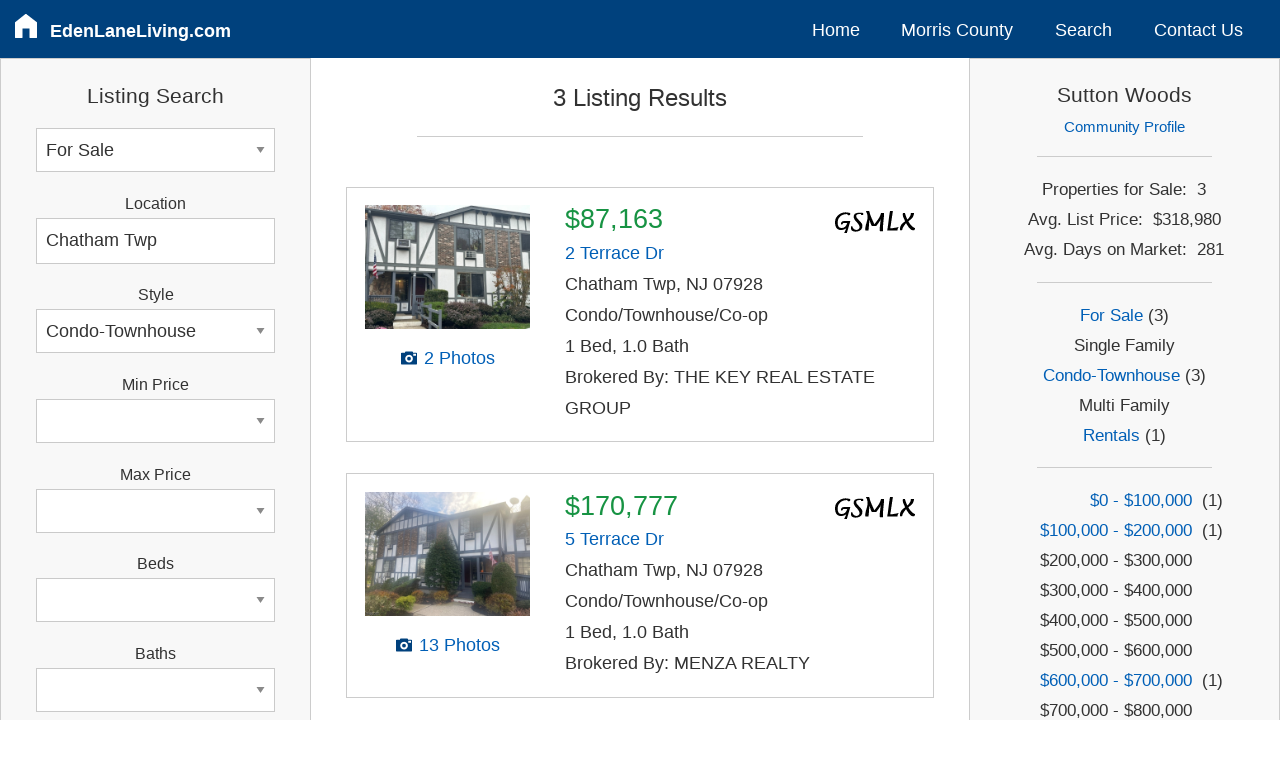

--- FILE ---
content_type: text/html; charset=UTF-8
request_url: https://www.edenlaneliving.com/for-sale/condo-townhouse/chatham-twp/street-riveredge,terrace/
body_size: 30914
content:
<!DOCTYPE html>
<html lang="en">

<head>


<script async src="https://www.googletagmanager.com/gtag/js?id=G-N8SVGGZ2L4"></script>
<script>
  window.dataLayer = window.dataLayer || [];
  function gtag(){dataLayer.push(arguments);}
  gtag('js', new Date());
  gtag('config', 'G-N8SVGGZ2L4');
</script>

    
<meta http-equiv="Content-Type" content="text/html; charset=utf-8"/>
<meta name="viewport" content="width=device-width, initial-scale=1.0" />

<title>Sutton Woods Townhome and Condo Community | Chatham Township NJ | Morris County | Townhomes and Condos For Sale | Realtors</title>
<meta name="description" content="Search for Real Estate Listings in Sutton Woods Townhome and Condo Community Located in Chatham Township NJ | Morris County | Townhomes and Condos For Sale | Realtors">


<link rel="stylesheet" href="https://code.jquery.com/ui/1.12.1/themes/smoothness/jquery-ui.min.css">
<link rel="stylesheet" href="/css/app.css" />

<link rel="icon" type="image/png" href="/favicon-16x16.png" sizes="16x16">  
<link rel="icon" type="image/png" href="/favicon-32x32.png" sizes="32x32"> 
<link rel="icon" type="image/png" href="/favicon-57x57.png" sizes="57x57">
<link rel="icon" type="image/png" href="/favicon-76x76.png" sizes="76x76">
<link rel="icon" type="image/png" href="/favicon-96x96.png" sizes="96x96">
<link rel="icon" type="image/png" href="/favicon-120x120.png" sizes="120x120">
<link rel="icon" type="image/png" href="/favicon-128x128.png" sizes="128x128"> 
<link rel="icon" type="image/png" href="/favicon-144x144.png" sizes="144x144"> 
<link rel="icon" type="image/png" href="/favicon-152x152.png" sizes="152x152">
<link rel="icon" type="image/png" href="/favicon-167x167.png" sizes="167x167">
<link rel="icon" type="image/png" href="/favicon-180x180.png" sizes="180x180">
<link rel="icon" type="image/png" href="/favicon-192x192.png" sizes="192x192">
<link rel="icon" type="image/png" href="/favicon-195x195.png" sizes="195x195">
<link rel="icon" type="image/png" href="/favicon-196x196.png" sizes="196x196">
<link rel="icon" type="image/png" href="/favicon-228x228.png" sizes="228x228">

<link rel="apple-touch-icon" type="image/png" href="/favicon-16x16.png" sizes="16x16">  
<link rel="apple-touch-icon" type="image/png" href="/favicon-32x32.png" sizes="32x32"> 
<link rel="apple-touch-icon" type="image/png" href="/favicon-57x57.png" sizes="57x57">
<link rel="apple-touch-icon" type="image/png" href="/favicon-76x76.png" sizes="76x76">
<link rel="apple-touch-icon" type="image/png" href="/favicon-96x96.png" sizes="96x96">
<link rel="apple-touch-icon" type="image/png" href="/favicon-120x120.png" sizes="120x120">
<link rel="apple-touch-icon" type="image/png" href="/favicon-128x128.png" sizes="128x128"> 
<link rel="apple-touch-icon" type="image/png" href="/favicon-144x144.png" sizes="144x144"> 
<link rel="apple-touch-icon" type="image/png" href="/favicon-152x152.png" sizes="152x152">
<link rel="apple-touch-icon" type="image/png" href="/favicon-167x167.png" sizes="167x167">
<link rel="apple-touch-icon" type="image/png" href="/favicon-180x180.png" sizes="180x180">
<link rel="apple-touch-icon" type="image/png" href="/favicon-192x192.png" sizes="192x192">
<link rel="apple-touch-icon" type="image/png" href="/favicon-195x195.png" sizes="195x195">
<link rel="apple-touch-icon" type="image/png" href="/favicon-196x196.png" sizes="196x196">
<link rel="apple-touch-icon" type="image/png" href="/favicon-228x228.png" sizes="228x228">

	


<style>

    
.thumbs { 
	padding:1em;
	}

.thumb-photo {
	padding-right:2em;
	padding-bottom:1.2em;	
	}
	
#photo img {
	max-width: 100%;
	height: auto;
	}
	

.flex-container {
    display: flex;
    flex:1;
    }

.thumb-photo {
    width: 30%;
    padding-bottom: 0em;
    }

.thumb-info {
    flex: 1;
    }    
    
    

@supports (grid-area: auto) {
  
    @media only screen and (min-width: 1px) {
        
        .thumbs { grid-area: thumbs; }
        .search { grid-area: search; }
        .sidebar { grid-area: sidebar; }

        .grid-body {
            display:grid;
            grid-template-columns: 1fr;
            grid-template-areas:
            'thumbs'
            'search'
            'sidebar';
        }
        
    }
	
	
    @media only screen and (min-width: 640px) {

        .grid-body {
            grid-template-columns: 1fr 2fr;
            grid-template-areas:
              'search thumbs thumbs'
              'sidebar sidebar sidebar';
            }

    }


    @media only screen and (min-width: 1024px) {	

        .grid-body {
            grid-template-columns: 3fr 6fr 3fr;
            grid-gap: 1em;
            grid-template-areas:
            'search thumbs sidebar';
        }

    }

}
    
    
</style>

</head>
	
<body>

<div class="container hide-for-print">

<div class="header">

<div class="topbar-small nav hide-for-print">
	
	<ul>
		<li class="site-name" style="margin-top:10px;margin-bottom:4px;">
			<a id="hamburger" style="padding:0;" href="#" ><svg version="1.1" id="icon-hamburger" class="icon-hamburger" width="40px" height="40px" fill="white" xmlns="http://www.w3.org/2000/svg" xmlns:xlink="http://www.w3.org/1999/xlink" x="0px" y="0px" viewBox="0 0 100 100" style="enable-background:new 0 0 100 100;" xml:space="preserve">
	
<path id="icon-hamburger" d="M9.8,30.1h81c3.7,0,6.8-3,6.8-6.8s-3-6.8-6.8-6.8h-81c-3.7,0-6.8,3-6.8,6.8S6,30.1,9.8,30.1z M90.8,43.6h-81c-3.7,0-6.8,3-6.8,6.8c0,3.7,3,6.8,6.8,6.8h81c3.7,0,6.8-3,6.8-6.8C97.5,46.7,94.5,43.6,90.8,43.6z M90.8,70.6h-81c-3.7,0-6.8,3-6.8,6.8c0,3.7,3,6.8,6.8,6.8h81c3.7,0,6.8-3,6.8-6.8C97.5,73.7,94.5,70.6,90.8,70.6z"/>

</svg>
</a>
			<a class="domain" style="padding-left:8px;" href="/">EdenLaneLiving.com</a>
		</li>
		<div id="hamburger-menu">
			<li><a href="/">Home</a></li>
			<li class="has-children"><a href="/morris-county/">Morris County</a>
				<ul>
					<li><a href="/morris-county/">Community Profiles</a></li>    
					<li><a href="/morris-county/directory/">Condo Directory</a></li>
				</ul>
			</li>
			            <li><a href="/search/">Search</a></li>
                        <li><a href="/contact/">Contact Us</a></li>
		</div>
	</ul>
	
</div>


<div class="topbar-medium nav">
	<ul style="flex-basis: 100%">
		<li class="site-name" style="margin-top:10px;margin-bottom:4px;">
			<a id="home" style="padding:0;" href="/" ><svg version="1.1" xmlns="http://www.w3.org/2000/svg" xmlns:xlink="http://www.w3.org/1999/xlink" x="0px" y="0px"
width="40px" height="40px" id="icon-home" fill="white" viewBox="0 0 100 100" enable-background="new 0 0 100 100" xml:space="preserve">
<path id="icon-home" d="M83.505,37.85L51.013,12.688c-0.915-0.707-2.197-0.698-3.1,0.025L16.46,37.874c-0.592,0.474-0.939,1.195-0.939,1.956v45.5
c0,1.385,1.121,2.505,2.505,2.505h18.697c1.382,0,2.505-1.121,2.505-2.505V57.471h21.54V85.33c0,1.385,1.123,2.505,2.505,2.505h18.7
c1.382,0,2.505-1.121,2.505-2.505v-45.5C84.479,39.055,84.119,38.324,83.505,37.85z"/>
</svg></a>
			<a class="domain" style="padding-left:8px;" href="/">EdenLaneLiving.com</a>
		</li>
	</ul>
	<ul style="margin-top:10px;flex-basis:60%;justify-content:flex-end;">
		<li><a href="/">Home</a></li>
		<li class="has-children"><a href="/morris-county/">Morris County</a>
			<ul>
			<li><a href="/morris-county/">Community Profiles</a></li>    
			<li><a href="/morris-county/directory/">Condo Directory</a></li>
			</ul>
		</li>
        		<li><a href="/search/">Search</a></li>
        		<li><a href="/contact/">Contact Us</a></li>
	</ul>
</div>

	
	
</div>
	

<div class="grid-body">

<div class="thumbs" >		<!-- Thumbs --> 

	


    <h3 style="text-align: center;">
        3 Listing Results    </h3>



<hr style="margin: 1em 4em;">


 
<br>




<div class="callout flex-container">		<!--   2 column flexbox -->		
	
    <div class="thumb-photo" style="text-align: center;">
    <div id="photo" ><a href="/listing/3872216/2-terrace-dr-chatham-twp-nj-07928/"><img src="https://img.foxeycode.com/gsmls2/placeholder/loading.gif"  data-src="https://img.foxeycode.com/gsmls2/highres/16/105258785_0.jpg" width="240" height="180" /></a></div>
        <div style="padding: 0.4em;"></div>
	<a href="/listing/3872216/2-terrace-dr-chatham-twp-nj-07928/" class="icon-camera"><svg version="1.1" class="icon-camera" xmlns="http://www.w3.org/2000/svg" xmlns:xlink="http://www.w3.org/1999/xlink" x="0px" y="0px"
	 width="40px" height="40px" viewBox="0 0 100 100" enable-background="new 0 0 100 100" xml:space="preserve">
<g>
	<circle class="icon-camera" cx="50.041" cy="53.256" r="9.513"/>
	<path class="icon-camera" d="M86.778,24.2v-0.037H70.111v-2.792c0-2.056-1.667-3.722-3.722-3.722H33.611c-2.056,0-3.723,1.666-3.723,3.722v2.792H13.221
		V24.2c-2.056,0-3.721,1.666-3.721,3.722v50.669c0,2.056,1.665,3.722,3.721,3.722v0.037h73.557v-0.037
		c2.055,0,3.722-1.667,3.722-3.722V27.922C90.5,25.866,88.833,24.2,86.778,24.2z M50.247,72.542
		c-10.651,0-19.286-8.634-19.286-19.286c0-10.651,8.635-19.286,19.286-19.286c10.652,0,19.287,8.635,19.287,19.286
		C69.535,63.908,60.899,72.542,50.247,72.542z M85.513,39.145H70.773v-9.957h14.739V39.145z"/>
</g>
</svg></a>
	<a href="/listing/3872216/2-terrace-dr-chatham-twp-nj-07928/" style="padding:0;" > 2 Photos </a>
	</div>
		
	
    <div class="thumb-info" >
	<div style="float:right;"> <img src="/svg/gsmls.svg" width="80px" alt="gsmls" /> </div>
    <h2 class="secondary" style="line-height:1em;margin-bottom:0.2em;" >$87,163</h2>
    <a href="/listing/3872216/2-terrace-dr-chatham-twp-nj-07928/" ><div class="address">2 Terrace Dr</a></div>
    Chatham Twp, NJ 07928<br>
    Condo/Townhouse/Co-op<br>
    1 Bed, 1.0 Bath<br>
    Brokered By: THE KEY REAL ESTATE GROUP<br>
	</div>

</div>

<br>

<div class="callout flex-container">		<!--   2 column flexbox -->		
	
    <div class="thumb-photo" style="text-align: center;">
    <div id="photo" ><a href="/listing/4002589/5-terrace-dr-chatham-twp-nj-07928/"><img src="https://img.foxeycode.com/gsmls2/placeholder/loading.gif"  data-src="https://img.foxeycode.com/gsmls2/highres/89/106154483_0.jpg" width="240" height="180" /></a></div>
        <div style="padding: 0.4em;"></div>
	<a href="/listing/4002589/5-terrace-dr-chatham-twp-nj-07928/" class="icon-camera"><svg version="1.1" class="icon-camera" xmlns="http://www.w3.org/2000/svg" xmlns:xlink="http://www.w3.org/1999/xlink" x="0px" y="0px"
	 width="40px" height="40px" viewBox="0 0 100 100" enable-background="new 0 0 100 100" xml:space="preserve">
<g>
	<circle class="icon-camera" cx="50.041" cy="53.256" r="9.513"/>
	<path class="icon-camera" d="M86.778,24.2v-0.037H70.111v-2.792c0-2.056-1.667-3.722-3.722-3.722H33.611c-2.056,0-3.723,1.666-3.723,3.722v2.792H13.221
		V24.2c-2.056,0-3.721,1.666-3.721,3.722v50.669c0,2.056,1.665,3.722,3.721,3.722v0.037h73.557v-0.037
		c2.055,0,3.722-1.667,3.722-3.722V27.922C90.5,25.866,88.833,24.2,86.778,24.2z M50.247,72.542
		c-10.651,0-19.286-8.634-19.286-19.286c0-10.651,8.635-19.286,19.286-19.286c10.652,0,19.287,8.635,19.287,19.286
		C69.535,63.908,60.899,72.542,50.247,72.542z M85.513,39.145H70.773v-9.957h14.739V39.145z"/>
</g>
</svg></a>
	<a href="/listing/4002589/5-terrace-dr-chatham-twp-nj-07928/" style="padding:0;" > 13 Photos </a>
	</div>
		
	
    <div class="thumb-info" >
	<div style="float:right;"> <img src="/svg/gsmls.svg" width="80px" alt="gsmls" /> </div>
    <h2 class="secondary" style="line-height:1em;margin-bottom:0.2em;" >$170,777</h2>
    <a href="/listing/4002589/5-terrace-dr-chatham-twp-nj-07928/" ><div class="address">5 Terrace Dr</a></div>
    Chatham Twp, NJ 07928<br>
    Condo/Townhouse/Co-op<br>
    1 Bed, 1.0 Bath<br>
    Brokered By: MENZA REALTY<br>
	</div>

</div>

<br>

<div class="callout flex-container">		<!--   2 column flexbox -->		
	
    <div class="thumb-photo" style="text-align: center;">
    <div id="photo" ><a href="/listing/4005819/198-riveredge-dr-chatham-twp-nj-07928/"><img src="https://img.foxeycode.com/gsmls2/placeholder/loading.gif"  data-src="https://img.foxeycode.com/gsmls2/highres/19/106174884_0.jpg" width="240" height="159.9" /></a></div>
        <div style="padding: 0.4em;"></div>
	<a href="/listing/4005819/198-riveredge-dr-chatham-twp-nj-07928/" class="icon-camera"><svg version="1.1" class="icon-camera" xmlns="http://www.w3.org/2000/svg" xmlns:xlink="http://www.w3.org/1999/xlink" x="0px" y="0px"
	 width="40px" height="40px" viewBox="0 0 100 100" enable-background="new 0 0 100 100" xml:space="preserve">
<g>
	<circle class="icon-camera" cx="50.041" cy="53.256" r="9.513"/>
	<path class="icon-camera" d="M86.778,24.2v-0.037H70.111v-2.792c0-2.056-1.667-3.722-3.722-3.722H33.611c-2.056,0-3.723,1.666-3.723,3.722v2.792H13.221
		V24.2c-2.056,0-3.721,1.666-3.721,3.722v50.669c0,2.056,1.665,3.722,3.721,3.722v0.037h73.557v-0.037
		c2.055,0,3.722-1.667,3.722-3.722V27.922C90.5,25.866,88.833,24.2,86.778,24.2z M50.247,72.542
		c-10.651,0-19.286-8.634-19.286-19.286c0-10.651,8.635-19.286,19.286-19.286c10.652,0,19.287,8.635,19.287,19.286
		C69.535,63.908,60.899,72.542,50.247,72.542z M85.513,39.145H70.773v-9.957h14.739V39.145z"/>
</g>
</svg></a>
	<a href="/listing/4005819/198-riveredge-dr-chatham-twp-nj-07928/" style="padding:0;" > 20 Photos </a>
	</div>
		
	
    <div class="thumb-info" >
	<div style="float:right;"> <img src="/svg/gsmls.svg" width="80px" alt="gsmls" /> </div>
    <h2 class="secondary" style="line-height:1em;margin-bottom:0.2em;" >$699,000</h2>
    <a href="/listing/4005819/198-riveredge-dr-chatham-twp-nj-07928/" ><div class="address">198 Riveredge Dr</a></div>
    Chatham Twp, NJ 07928<br>
    Condo/Townhouse/Co-op<br>
    2 Bed, 2.0 Bath<br>
    Brokered By: PROMINENT PROPERTIES SIR<br>
	</div>

</div>

<br>



<br>
 
<br>


    
	

</div>
 
  
	
 
<div class="search">	<!--  Search Box  --> 
   
	
    <div id="search_box">				<!--  delegate status on change event to #search_box  -->
	
<div class="form-contact callout secondary" style="padding:1em 2em;" >	

<form id="property_search" method="POST" action="" >  

<input type="hidden" name="formLayout" value="column">

<h4 style="text-align:center;margin-bottom: 0.7em;">Listing Search</h4>

	
<select name="status" id="status" class="">
<option value="For Sale" selected>For Sale</option>
<option value="For Rent">For Rent</option>
</select>


<label class="select-label">Location</label>
<div class="form-input" style="margin-bottom: 1em;">
<input name="location" type="text" spellcheck="false" placeholder="town or zip code" id="location" autocomplete="off" value="Chatham Twp" />
</div>


<label class="select-label">Style</label>
<select name="type" id="type" class="">
<option value=""></option>
<option value="Single Family">Single Family</option>
<option value="Condo-Townhouse" selected>Condo-Townhouse</option>
<option value="Multi-Family">Multi-Family</option>
</select>


<label class="select-label">Min Price</label>
<select name="min_price" id="min_price" class="">
<option value="" selected></option>
<option value="50,000">50,000</option>
<option value="100,000">100,000</option>
<option value="150,000">150,000</option>
<option value="200,000">200,000</option>
<option value="250,000">250,000</option>
<option value="300,000">300,000</option>
<option value="350,000">350,000</option>
<option value="400,000">400,000</option>
<option value="450,000">450,000</option>
<option value="500,000">500,000</option>
<option value="550,000">550,000</option>
<option value="600,000">600,000</option>
<option value="650,000">650,000</option>
<option value="700,000">700,000</option>
<option value="750,000">750,000</option>
<option value="800,000">800,000</option>
<option value="850,000">850,000</option>
<option value="900,000">900,000</option>
<option value="950,000">950,000</option>
<option value="1,000,000">1,000,000</option>
<option value="1,200,000">1,200,000</option>
<option value="1,400,000">1,400,000</option>
<option value="1,600,000">1,600,000</option>
<option value="1,800,000">1,800,000</option>
<option value="2,000,000">2,000,000</option>
<option value="2,500,000">2,500,000</option>
<option value="3,000,000">3,000,000</option>
<option value="4,000,000">4,000,000</option>
<option value="6,000,000">6,000,000</option>
<option value="8,000,000">8,000,000</option>
<option value="10,000,000">10,000,000</option>
<option value="20,000,000">20,000,000</option>
<option value="40,000,000">40,000,000</option>
<option value="50,000,000">50,000,000</option>
</select>

	
<label class="select-label">Max Price</label>
<select name="max_price" id="max_price" class="">
<option value="" selected></option>
<option value="50,000">50,000</option>
<option value="100,000">100,000</option>
<option value="150,000">150,000</option>
<option value="200,000">200,000</option>
<option value="250,000">250,000</option>
<option value="300,000">300,000</option>
<option value="350,000">350,000</option>
<option value="400,000">400,000</option>
<option value="450,000">450,000</option>
<option value="500,000">500,000</option>
<option value="550,000">550,000</option>
<option value="600,000">600,000</option>
<option value="650,000">650,000</option>
<option value="700,000">700,000</option>
<option value="750,000">750,000</option>
<option value="800,000">800,000</option>
<option value="850,000">850,000</option>
<option value="900,000">900,000</option>
<option value="950,000">950,000</option>
<option value="1,000,000">1,000,000</option>
<option value="1,200,000">1,200,000</option>
<option value="1,400,000">1,400,000</option>
<option value="1,600,000">1,600,000</option>
<option value="1,800,000">1,800,000</option>
<option value="2,000,000">2,000,000</option>
<option value="2,500,000">2,500,000</option>
<option value="3,000,000">3,000,000</option>
<option value="4,000,000">4,000,000</option>
<option value="6,000,000">6,000,000</option>
<option value="8,000,000">8,000,000</option>
<option value="10,000,000">10,000,000</option>
<option value="20,000,000">20,000,000</option>
<option value="40,000,000">40,000,000</option>
<option value="50,000,000">50,000,000</option>
</select>
     

<label class="select-label">Beds</label>
<select name="bedrooms" id="bedrooms" class="">
<option value="" selected></option>
<option value="1 +">1 +</option>
<option value="2 +">2 +</option>
<option value="3 +">3 +</option>
<option value="4 +">4 +</option>
<option value="5 +">5 +</option>
</select>


<label class="select-label">Baths</label>
<select name="bathrooms" id="bathrooms" class="">
<option value="" selected></option>
<option value="1 +">1 +</option>
<option value="2 +">2 +</option>
<option value="3 +">3 +</option>
<option value="4 +">4 +</option>
<option value="5 +">5 +</option>
</select>

		
<div style="margin: 0.8em 0 0 0;" id="filter-button" style="margin: 0em 0"><a href="#"  >More Filters</a></div>


	

<div id="filter" style="width:100%;display:none;" >  <!--style fix for js .show | eliminate flicker -->

    <label style="margin-top: 1em;" class="select-label" >County</label>
    <select name="county" id="county" class="">
<option value="" selected></option>
<option value="Bergen">Bergen</option>
<option value="Essex">Essex</option>
<option value="Hunterdon">Hunterdon</option>
<option value="Middlesex">Middlesex</option>
<option value="Morris">Morris</option>
<option value="Passaic">Passaic</option>
<option value="Somerset">Somerset</option>
<option value="Sussex">Sussex</option>
<option value="Union">Union</option>
<option value="Warren">Warren</option>
</select>
      
    <label class="select-label">Just Listed</label>
    <select name="justlisted" id="justlisted" class="">
<option value="" selected></option>
<option value="Last 7 Days">Last 7 Days</option>
<option value="Last 14 Days">Last 14 Days</option>
<option value="Last 21 Days">Last 21 Days</option>
<option value="Last 28 Days">Last 28 Days</option>
</select>
  
	<label class="select-label">Street</label>
	<div class="form-input" style="margin-bottom: 1em;">
	<input name="street" type="text" spellcheck="false" class="text_box" id="street" autocomplete="off"  placeholder="Crestview, Maple"value="riveredge,terrace" />
	</div>

	<label class="select-label">Community</label>
	<div class="form-input" style="margin-bottom: 1em;">
	<input name="neighborhood" type="text" spellcheck="false" class="text_box" id="neighborhood" autocomplete="off"  placeholder="Whippany"value="" />
	</div>

	<label class="select-label">Keyword</label>
	<div class="form-input" style="margin-bottom: 1em;">
	<input name="keyword" type="text" spellcheck="false" class="text_box" id="keyword" autocomplete="off" placeholder="lakefront" value="" />
	</div>

	<label class="select-label">MLS Numbers</label>
	<div class="form-input" style="margin-bottom: 1em;">
	<input name="mlsnumber" type="text" spellcheck="false" class="text_box" id="mlsnumber"  autocomplete="off"  placeholder="3001234, 3002345" value="" />
	</div>
	
	 <label style="margin-top: 1em;" class="select-label" >Open House</label>
    <select name="openhouse" id="openhouse" class="">
<option value="" selected></option>
<option value="Next 7 Days">Next 7 Days</option>
</select>
   
</div>



<input style="margin: 1.8em auto 1.3em;padding:1em;font-size: 1.2em;border-radius:2px;" type="submit" id="search" name="search" class="button" value="&nbsp;Search&nbsp;">

	
<div style="text-align: center;"><a href="#" class="reset"><u>Reset</u></a></div>

	
</form>
	
</div>





	
    </div>
    
	<div class="spacer"></div>
	
	<div class="callout secondary" style="padding-left:1.2em;padding-bottom: 2em;" >        

<h3>Morris County</h3>

<hr style="margin: 0.6em 1em 0.4em 0em">

<ul class="menu" >
<li><a href="/for-sale/homes/boonton-town/" >Boonton Town</a></li>
<li><a href="/for-sale/homes/boonton-twp/" >Boonton Township</a></li>
<li><a href="/for-sale/homes/butler/" >Butler Borough</a></li>
<li><a href="/for-sale/homes/chatham-boro/" >Chatham Borough</a></li>
<li><a href="/for-sale/homes/chatham-twp/" >Chatham Township</a></li>
<li><a href="/for-sale/homes/chester-boro/" >Chester Borough</a></li>
<li><a href="/for-sale/homes/chester-twp/" >Chester Township</a></li>
<li><a href="/for-sale/homes/denville/" >Denville Township</a></li>
<li><a href="/for-sale/homes/dover/" >Dover Town</a></li>
<li><a href="/for-sale/homes/east-hanover/" >East Hanover Township</a></li>
<li><a href="/for-sale/homes/florham-park/" >Florham Park Borough</a></li>
<li><a href="/for-sale/homes/hanover/" >Hanover Township</a></li>
<li><a href="/for-sale/homes/harding/" >Harding Township</a></li>
<li><a href="/for-sale/homes/jefferson/" >Jefferson Township</a></li>
<li><a href="/for-sale/homes/kinnelon/" >Kinnelon Borough</a></li>
<li><a href="/for-sale/homes/lincoln-park/" >Lincoln Park Borough</a></li>
<li><a href="/for-sale/homes/long-hill/" >Long Hill Township</a></li>
<li><a href="/for-sale/homes/madison/" >Madison Borough</a></li>
<li><a href="/for-sale/homes/mendham-boro/" >Mendham Borough</a></li>
<li><a href="/for-sale/homes/mendham-twp/" >Mendham Township</a></li>
<li><a href="/for-sale/homes/mine-hill/" >Mine Hill Township</a></li>
<li><a href="/for-sale/homes/montville/" >Montville Township</a></li>
<li><a href="/for-sale/homes/morris-plains/" >Morris Plains Borough</a></li>
<li><a href="/for-sale/homes/morris-twp/" >Morris Township</a></li>
<li><a href="/for-sale/homes/morristown/" >Morristown Town</a></li>
<li><a href="/for-sale/homes/mount-arlington/" >Mount Arlington Borough</a></li>
<li><a href="/for-sale/homes/mount-olive/" >Mount Olive Township</a></li>
<li><a href="/for-sale/homes/mountain-lakes/" >Mountain Lakes Borough</a></li>
<li><a href="/for-sale/homes/netcong/" >Netcong Borough</a></li>
<li><a href="/for-sale/homes/parsippany/" >Parsippany-Troy Hills Township</a></li>
<li><a href="/for-sale/homes/pequannock/" >Pequannock Township</a></li>
<li><a href="/for-sale/homes/randolph/" >Randolph Township</a></li>
<li><a href="/for-sale/homes/riverdale/" >Riverdale Borough</a></li>
<li><a href="/for-sale/homes/rockaway-boro/" >Rockaway Borough</a></li>
<li><a href="/for-sale/homes/rockaway-twp/" >Rockaway Township</a></li>
<li><a href="/for-sale/homes/roxbury/" >Roxbury Township</a></li>
<li><a href="/for-sale/homes/victory-gardens/" >Victory Gardens Borough</a></li>
<li><a href="/for-sale/homes/washington-twp/county-morris/" >Washington Township</a></li>
<li><a href="/for-sale/homes/wharton/" >Wharton Borough</a></li>
	
</ul>

</div><div class="spacer"></div>  
	
</div>	


	


<div class="sidebar" > 


<div class="snapshot callout secondary" style="text-align:center;font-size:95%;">

	
	    
		<h4>Sutton Woods</h4>

		<div style="font-size:90%;">
		<a href="/chatham-township/sutton-woods/" >Community Profile</a></div>

		<hr style="margin:1em 3em;">
  
    
	

	
	<div>Properties for Sale:&nbsp;&nbsp;3</div>
	<div>Avg. List Price:&nbsp;&nbsp;$318,980</div>
	<div>Avg. Days on Market:&nbsp;&nbsp;281</div>

	<hr style="margin:1em 3em;">

	
	<a href="/for-sale/condo-townhouse/chatham-twp/street-riveredge,terrace/" >For Sale</a> (3)<br>
	Single Family<br>
	<a href="/for-sale/condo-townhouse/chatham-twp/street-riveredge,terrace/" >Condo-Townhouse</a> (3)<br>
	Multi Family<br>
	<a href="/for-rent/condo-townhouse/chatham-twp/street-riveredge,terrace/" >Rentals</a> (1)<br>


	<hr style="margin:1em 3em;">
	

	<div class="snapTable">

	<div class="snapRow">
	<div class="snapCell1"><a href="/for-sale/condo-townhouse/chatham-twp/price-0-100000/street-riveredge,terrace/" >$0 - $100,000</a>&nbsp;</div>
	<div class="snapCell2">&nbsp;(1)</div>
	</div>
	<div class="snapRow">
	<div class="snapCell1"><a href="/for-sale/condo-townhouse/chatham-twp/price-100000-200000/street-riveredge,terrace/" >$100,000 - $200,000</a>&nbsp;</div>
	<div class="snapCell2">&nbsp;(1)</div>
	</div>
	<div class="snapRow">
	<div class="snapCell1">$200,000 - $300,000&nbsp;</div>
	<div class="snapCell2">&nbsp;</div>
	</div>
	<div class="snapRow">
	<div class="snapCell1">$300,000 - $400,000&nbsp;</div>
	<div class="snapCell2">&nbsp;</div>
	</div>
	<div class="snapRow">
	<div class="snapCell1">$400,000 - $500,000&nbsp;</div>
	<div class="snapCell2">&nbsp;</div>
	</div>
	<div class="snapRow">
	<div class="snapCell1">$500,000 - $600,000&nbsp;</div>
	<div class="snapCell2">&nbsp;</div>
	</div>
	<div class="snapRow">
	<div class="snapCell1"><a href="/for-sale/condo-townhouse/chatham-twp/price-600000-700000/street-riveredge,terrace/" >$600,000 - $700,000</a>&nbsp;</div>
	<div class="snapCell2">&nbsp;(1)</div>
	</div>
	<div class="snapRow">
	<div class="snapCell1">$700,000 - $800,000&nbsp;</div>
	<div class="snapCell2">&nbsp;</div>
	</div>
	<div class="snapRow">
	<div class="snapCell1">$800,000 - $900,000&nbsp;</div>
	<div class="snapCell2">&nbsp;</div>
	</div>
	<div class="snapRow">
	<div class="snapCell1">$900,000 - $1,000,000&nbsp;</div>
	<div class="snapCell2">&nbsp;</div>
	</div>
	<div class="snapRow">
	<div class="snapCell1">Over $1,000,000&nbsp;</div>
	<div class="snapCell2">&nbsp;</div>
	</div>

	</div> 

    <br>
    <div class="" style="font-size:0.8rem;" >GSMLS Market Data  - 1/21/2026</div>
   

</div><div class="spacer"></div>
	<div class="callout secondary" style="text-align:center;padding:1em;">

		<div><img src="/svg/REMAX_logo_black.svg" width=55%; alt="RE/MAX"></div>
	   
		<h4>Realtors Serving Sutton Woods<h4>
		
		<div style="padding:1em;"><a href="/contact/"><img src="/img/together.png" max-width=100%; alt="Shawn and Diane Fox"></a></div>
		
		<div class="spacer"></div>
		<h4 style="line-height: 1.5em;">
		<a href="/contact/">Shawn and Diane Fox</a><br>
		RE/MAX Town &#38; Valley II<br>
		<a href="tel:973-277-7853">(973) 277-7853</a><br>
		</h4>

	</div>
    
    <div class="spacer"></div>
 	
    
    <div class="callout" style="background-color:#E7E7E7;margin:1em 1em;margin-right:1em;border-radius:6px;padding:2em 1em;">
                            
    <h2 style="text-align: center;">Need help finding the right home?</h2>
    
    <br>
    <a class="button secondary" href="/contact/" style="padding:1em 1em;margin:auto;width:7em;border-radius: 4px;">Contact Us</a>
    <br>
    </div>  
        
                            
</div> 
    
	



</div>	<!-- end grid-body  --> 

	
<div class="agent-container callout secondary hide-for-print">

	<div class="agent-info">
		<a href="/contact/" ><img src="/svg/REMAX_logo_color.svg" alt="RE/MAX" style="width:50%;" ></a>
		<h3 style="line-height: 1.5em;margin-bottom:20px;" >Town &#38; Valley II</h3>
		<h4 style="line-height: 1.5em;">211 Route 10 East<br>
		Succasunna, NJ 07876<br>
		Office: (973) 598-1008<br>
		<br>
		</h4>
		<br>
	</div>

	<div class="agent-name">
		<h3><a href="/contact/" >Shawn Fox</a></h3>
		<h4><a href="tel:973-277-7853">(973) 277-7853</a></h4>
		<br>
		<h3><a href="/contact/" >Diane Fox</a></h3>
        <h4><a href="tel:908-625-5615">(908) 625-5615</a></h4>
	</div>

	<div class="agent-image">
		<a href="/contact/" ><img src="/img/shawnanddiane.png" alt="Shawn and Diane Fox"></a>
        <div style="clear:both"></div>
	</div>
  
   
</div>	
	


<footer class="footer hide-for-print">
	<small>This <a href="/">website</a> is published by Shawn and Diane Fox. Copyright © 2007-<span class="copyrightYear"></span>. All Rights Reserved. Please <a href="/contact/" >Contact Us</a> for more information. RE/MAX Town &#38; Valley II is located at 211 Route 10 East, Succasunna, NJ 07876. Each RE/MAX office is independently owned and operated. The real estate listing data on this website comes in part from the IDX Program of the Garden State Multiple Listing Service, L.L.C. Real estate listings held by other brokerage firms are identified as IDX Listings. Information is deemed reliable but not guaranteed. Copyright © <span class="copyrightYear"></span> Garden State Multiple Listing Service, L.L.C. All rights reserved. Listing broker data is deemed accurate but not guaranteed. Notice: The dissemination of listings on this website does not constitute the consent required by N.J.A.C. 11:5.6.1 (n) for the advertisement of listings exclusively for sale by another broker. Any such consent must be obtained in writing from the listing broker. This information is being provided for Consumers’ personal, non-commercial use and may not be used for any purpose other than to identify prospective properties Consumers may be interested in purchasing. This web site features thousands of properties for <a href="/for-sale/homes/">sale</a> and <a href="/for-rent/homes/" >rent</a> in Northern New Jersey.</small>
</footer>
  

<a id="back2Top" title="Back to top" href="#">&#10148;</a>

</div>	<!-- end container  -->
    

    
<script src="https://code.jquery.com/jquery-3.3.1.min.js" 
			integrity="sha256-FgpCb/KJQlLNfOu91ta32o/NMZxltwRo8QtmkMRdAu8=" 
			crossorigin="anonymous"></script>

<script src="https://code.jquery.com/ui/1.12.1/jquery-ui.min.js" 
			integrity="sha256-VazP97ZCwtekAsvgPBSUwPFKdrwD3unUfSGVYrahUqU=" 
			crossorigin="anonymous"></script>
	
<script src="/js/app.js"></script>


</body>
</html>